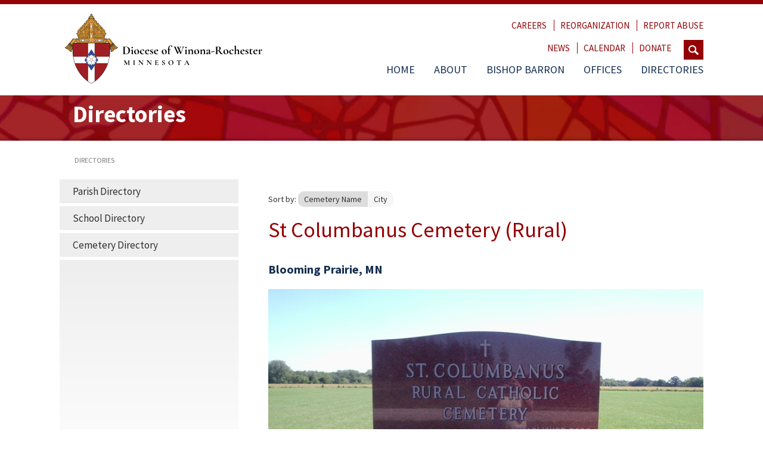

--- FILE ---
content_type: text/html;charset=utf-8
request_url: https://www.dowr.org/directories/cemetery.html?id=7
body_size: 3294
content:
<!DOCTYPE html>
<html lang="en" class="no-js">
<head>

<!--[if lt IE 9]>
   <script type="text/javascript" >
      document.createElement('header');
      document.createElement('nav');
      document.createElement('section');
      document.createElement('article');
      document.createElement('aside');
      document.createElement('footer');
   </script>

   <style type="text/css">
		header, nav, section, article, aside, footer {
		   display: block;
		}
   </style>
<![endif]-->

<script type="text/javascript" >
	document.documentElement.className = ''
</script>


<link rel="apple-touch-icon" sizes="114x114" href="/apple-touch-icon.png">
<link rel="icon" type="image/png" href="/favicon-32x32.png" sizes="32x32">
<link rel="icon" type="image/png" href="/favicon-16x16.png" sizes="16x16">
<link rel="manifest" href="/manifest.json">
<link rel="mask-icon" href="/safari-pinned-tab.svg" color="#5bbad5">
<meta name="theme-color" content="#ffffff" />

<meta name="viewport" content="width=device-width" />
<meta name="built-by" content="Dan Kolz of Emergent Ideas" />
<style type="text/css">
@import url(//fonts.googleapis.com/css?family=Source+Sans+Pro:300,400,700) ;
@import url(/css/pages.css) ;
</style>
</head>
<!--[if lt IE 7 ]> <body class="ie6"> <![endif]-->
<!--[if IE 7 ]>    <body class="ie7"> <![endif]-->
<!--[if IE 8 ]>    <body class="ie8"> <![endif]-->
<!--[if IE 9 ]>    <body class="ie9"> <![endif]-->
<!--[if (gt IE 9)|!(IE)]><!--><body class="modern"><!--<![endif]-->

   
<!-- Google tag (gtag.js) --> <script async src="https://www.googletagmanager.com/gtag/js?id=G-PYP1F9K9ES"></script> <script> window.dataLayer = window.dataLayer || []; function gtag(){dataLayer.push(arguments);} gtag('js', new Date()); gtag('config', 'G-PYP1F9K9ES'); </script>
 
<div class="inner-page page school-page"> 
	<header> 
		<div class="common-menu-container">
	
	<div class="container common-menu">
		<a href="/"><img class="logo" src="/vrsc/1739563058/img/dow-r-logo-2024.png"> </a>
		<a href="#" class="tribar"><img src="/vrsc/1739563058/img/tribar.png" /></a>
		<div class="menus">
			<a href="#" class="close-menu">&times;</a>
			<div class="top-menu">
				<ul>

					<li><a href="/about/employment.html">Careers</a></li>
					<li><a href="/reorganization/index.html">Reorganization</a></li>
					<li><a href="/offices/safe-environment/report-abuse.html">Report Abuse</a></li>
				</ul>
			</div>
			<div class="top-menu">
				<ul>
					<li><a href="/news.html">News</a></li>
					<li><a href="/calendar.html">Calendar</a></li>
					<li>
						<a href="https://giving.parishsoft.com/App/Form/372f3aa1-dcaf-4270-971b-09cf0a0dee45">Donate</a>
					</li>
				</ul>
				<form class="search" method="post" action="https://www.google.com/search?q=site:dow.org+">
					<input name="q" type="text" /><button>
						<img src="/vrsc/1739563058/img/search.png" />
					</button>
				</form>
			</div>
			<div class="main-menu">
				<ul>
					<li><a href="/">Home</a></li>
					<li><a href="/about/index.html">About</a>
						<div class="spacer">
							<div class="container-wrapper">
								<div class="container-wrapper-inner">
									<div class="container">
										<ul> 
	<li><a href="/about/index.html">Overview</a></li> 
	<!-- <li><a href="/about/visit-us.html">Visit Us</a></li>  -->
	<li><a href="/about/our-history.html">Our History</a></li> 
	<li><a href="/about/our-locations.html">Our Locations</a></li> 
	<li><a href="/about/staff.html">Our Staff</a></li> 
	<li><a href="https://eucharist.dowr.org/">Eucharistic Revival</a></li> 
	<li><a href="/about/consecration.html">Consecration</a></li> 
	<li><a href="/about/employment.html">Job Openings</a></li> 
	<li><a href="/about/links-of-interest.html">Links of Interest</a></li> 
	<li><a href="/about/weekly-mass.html">Weekly Mass</a></li> 
	<li><a href="/about/Our-Cathedrals.html">Our Cathedrals</a></li> 
	<li><a href="https://www.catholicscomehome.org/discover-a-beautiful-faith/">Catholicism</a></li> 
	<li><a href="/statements/index.html">Covid-19</a></li>
	
</ul> 

									</div>
								</div>
							</div>
						</div>
					</li>
					<li><a href="/bishop-barron/index.html">Bishop Barron</a>
						<div class="spacer">
							<div class="container-wrapper">
								<div class="container-wrapper-inner">
									<div class="container">
										<ul> 
	 <li><a href="/bishop-barron/index.html">Meet the Bishop</a></li> 
        <li><a href="/bishop-barron/coat-of-arms.html">Coat of Arms</a></li> 
	<li><a href="/bishop-barron/monthly-schedule.html">Monthly Schedule</a></li> 
	<li><a href="/bishop-barron/invite-the-bishop.html">Invite the Bishop</a></li> 
        <li><a href="/bishop-barron/confirmation.html">Confirmation</a></li> 
        <li><a href="/bishop-barron/former-bishops.html">Former Bishops</a></li> 
	
</ul> 

									</div>
								</div>
							</div>
						</div>
					</li>
					<li><a href="/offices/index.html">Offices</a>
						<div class="spacer">
							<div class="container-wrapper">
								<div class="container-wrapper-inner">
									<div class="container">
										<ul class="three-col"> 

	<li><a href="/offices/catholic-cemeteries/catholic-cemeteries.html">Catholic Cemeteries</a></li>
	<li><a href="/offices/catholic-charities/index.html">Catholic Charities</a></li>
	<li><a href="/offices/catholic-foundation/index.html">Catholic Foundation</a></li>
	<li><a href="/offices/catholic-schools/index.html">Catholic Schools</a></li>
	<li><a href="/offices/chancellor-and-archives/chancellor-and-archives.html">Chancellor and Archives</a></li>
	<li><a href="/offices/communications/communications.html">Communications</a></li>
	<li><a href="/offices/diaconate/index.html">Diaconate</a></li>
	<li><a href="/offices/office-of-divine-worship/index.html">Divine Worship</a></li>
	<li><a href="/offices/finance/index.html">Finance</a></li>
	<li><a href="/offices/hispanic-ministries/index.html">Hispanic Ministries</a></li>
	<li><a href="/offices/human-resources/index.html">Human Resources</a></li>
	<li><a href="/offices/lay-formation/index.html">Lay Formation and RCIA</a></li>
	<li><a href="/offices/life-marriage-family/index.html">Life, Marriage & Family</a></li>
<!--	<li><a href="/offices/media-center/index.html">Media Center</a></li> -->
	<li><a href="/offices/missionary-discipleship/index.html">Missionary Discipleship</a></li>
	<li><a href="/offices/pastoral-planning/index.html">Pastoral Planning</a></li>
	<li><a href="/offices/religious-immigration/index.html">Religious Immigration</a></li>
	<li><a href="/offices/safe-environment/index.html">Safe Environment</a></li>
	<li><a href="/offices/social-justice/index.html">Social Justice</a></li>
	<li><a href="/offices/spof/index.html">SPOF</a></li>
	<li><a href="/offices/courier/index.html">The Courier</a></li>
	<li><a href="/offices/tribunal/index.html">Tribunal</a></li>
	<li><a href="/offices/vicar-general/index.html">Vicar General</a></li>
	<li><a href="/offices/vocations/index.html">Vocations</a></li>
	<li><a href="/offices/young-adult-ministry/index.html">Young Adult Ministry</a></li>
	<li><a href="/offices/faith-formation/faith-formation.html">Youth Ministry and Faith Formation</a></li>


	
</ul> 

									</div>
								</div>
							</div>
						</div>
					</li>
					<li><a href="/directories/parishes.html">Directories</a>
						<div class="spacer">
							<div class="container-wrapper">
								<div class="container-wrapper-inner">
									<div class="container">
										<ul> 
	<li><a href="/directories/parishes.html">Parish Directory</a></li> 
	<li><a href="/directories/schools.html">School Directory</a></li> 
	<li><a href="/directories/cemeteries.html">Cemetery Directory</a></li> 
</ul> 

									</div>
								</div>
							</div>
						</div>
					</li>
				</ul>
			</div>
		</div>
	</div>
</div>
		<div class="glass"> 
			<div class="container"> 
				<div class="section-name">
					<div class="edit-content-inline" data-input-identifier="#sectionname">directories</div>
				</div> 
			</div> 
		</div> 
	</header> 
	<div class="container"> 
		<div class="bread-crumbs"> 
			<a href="/directories/index.html">directories</a> <span class="slash">/</span> 
		</div> 
		<div class="main-inner-layout"> 
			<div class="row"> 
				<div class="side-menu"> 
					<ul> 
	<li><a href="/directories/parishes.html">Parish Directory</a></li> 
	<li><a href="/directories/schools.html">School Directory</a></li> 
	<li><a href="/directories/cemeteries.html">Cemetery Directory</a></li> 
</ul> 

				</div> 
				<div class="content-pane"> 
					<div >

						<div class="filter-controls">
							Sort by: 
							<span class="push-buttons sort-by" >
								<label>
									<input name="sortBy" type="radio" checked="checked" value="name" />
									<span class="label">Cemetery Name</span>
								</label>
								<label>
									<input name="sortBy" type="radio" value="city" />
									<span class="label">City</span>
								</label>
							</span>
						</div>
						<div class="the-parishes located-items">
							<div class="cemetery-details">
	<h1>St Columbanus Cemetery (Rural)</h1>
	<div class="addr">
		<br/>
		Blooming Prairie, MN 
	</div>
	<img class="main" src="/img/cemeteries/Blooming-Prairie--St.-Columbanus-Cemetery-(Rural).jpg" />
	
	<h2>Website</h2>
	<div class="website">
		<a href="http://"></a>
	</div>

	<h2>Phone</h2>
	<div class="phone">
		<a href="tel:"></a>
	</div>
	<br/><br/>
	<iframe
	  width="600"
	  height="450"
	  frameborder="0" style="border:0"
	  src="https://www.google.com/maps/embed/v1/place?key=AIzaSyCp66ZrBgN1vEqez4BlY5SH69rag19vZgs&amp;q=43.85632404420912,-93.01459908485413" allowfullscreen>
	</iframe>
</div> 
						</div>
					</div> 
				</div> 
			</div> 
		</div> 
	</div> 
	<footer>
	<div class="container">
		<img class="minnesota" src="/vrsc/1739563058/img/minnesota-with-marker.png" />
		<div class="contact">
			<h2>Contact Us</h2>
			<div class="info">
				<div class="addr">
					Diocese of Winona-Rochester<br/>
					2907 Jeremiah Lane NW <br> 
					Rochester, MN 55901
<!--
					55 W. Sanborn<br/>
					PO Box 588<br/>
					Winona, MN 55987
-->
				</div>
				<div class="phone">
					<strong>Phone:</strong> 507-516-6945<br/>
<!--
					<strong>Fax:</strong> 507-454-8106
-->
					<div class="social">
						<a href="https://www.facebook.com/diocesewinonarochester?ref=ts"><img src="/vrsc/1739563058/img/facebook.png" /></a>
						<a href="https://www.youtube.com/user/DioceseofWinona"><img src="/vrsc/1739563058/img/you-tube.png" /></a>
						<a href="https://twitter.com/@winonarochester" class="twitter"><img src="/vrsc/1739563058/img/twitter-blue.png" /></a>
					</div>
				</div>
			</div>
		</div>
		<!-- <div class="subscribe">
			<h2>Subscribe To Our Newsletter</h2>
			<form>
				<input type="text" name="email" placeholder="email" />
				<button type="submit">Submit</button>
			</form>
		</div> -->
	</div>
</footer>

</div>

<script type="text/javascript" src="/js/pages.debug.js"></script>

</body></html>